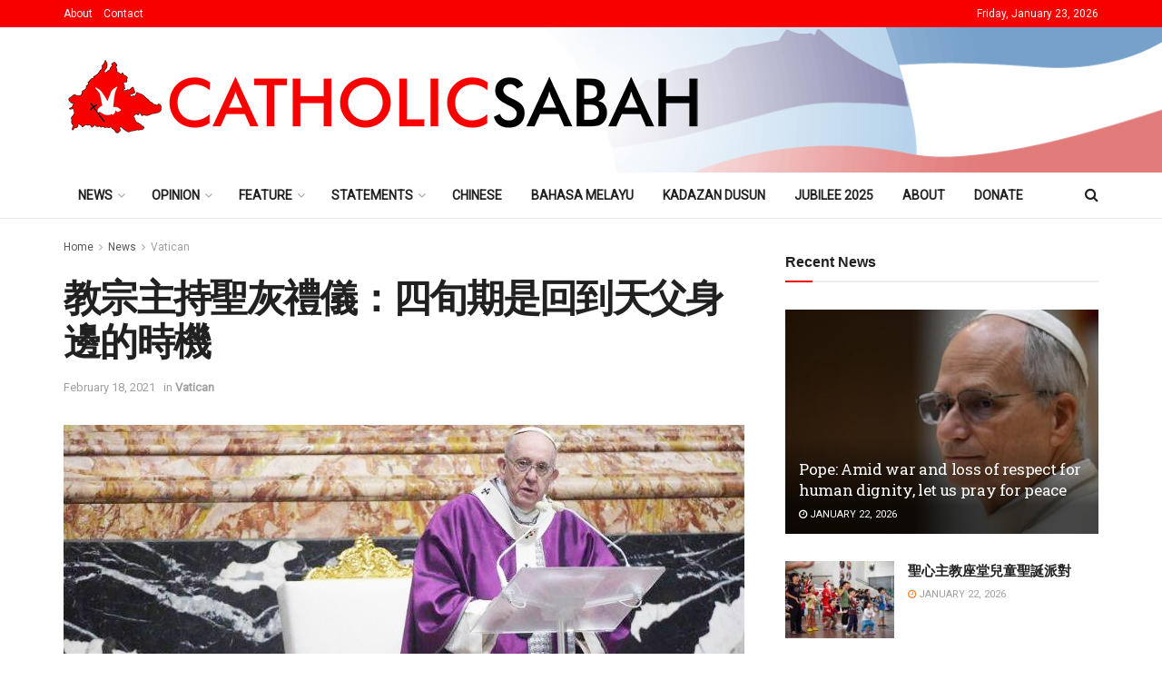

--- FILE ---
content_type: text/html; charset=utf-8
request_url: https://www.google.com/recaptcha/api2/aframe
body_size: 264
content:
<!DOCTYPE HTML><html><head><meta http-equiv="content-type" content="text/html; charset=UTF-8"></head><body><script nonce="l1GOR9pae5ru447qibHlUg">/** Anti-fraud and anti-abuse applications only. See google.com/recaptcha */ try{var clients={'sodar':'https://pagead2.googlesyndication.com/pagead/sodar?'};window.addEventListener("message",function(a){try{if(a.source===window.parent){var b=JSON.parse(a.data);var c=clients[b['id']];if(c){var d=document.createElement('img');d.src=c+b['params']+'&rc='+(localStorage.getItem("rc::a")?sessionStorage.getItem("rc::b"):"");window.document.body.appendChild(d);sessionStorage.setItem("rc::e",parseInt(sessionStorage.getItem("rc::e")||0)+1);localStorage.setItem("rc::h",'1769100441051');}}}catch(b){}});window.parent.postMessage("_grecaptcha_ready", "*");}catch(b){}</script></body></html>